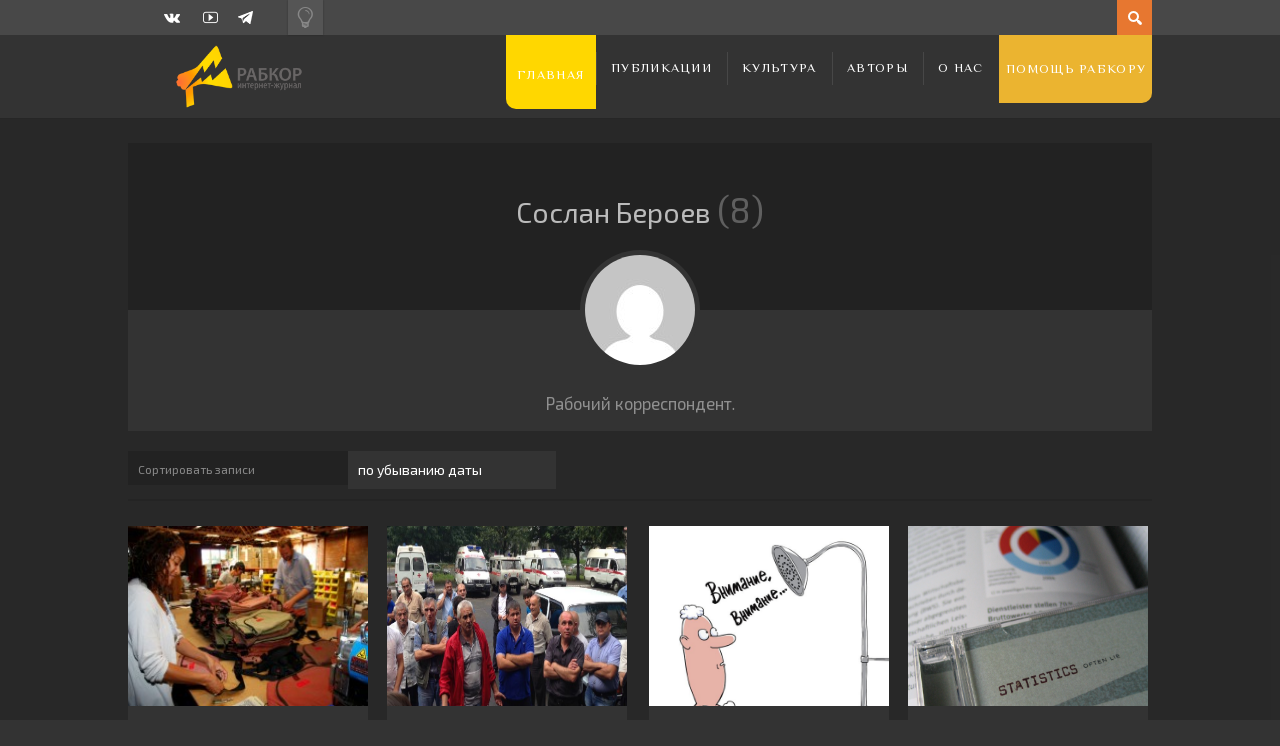

--- FILE ---
content_type: text/html; charset=UTF-8
request_url: https://rabkor.ru/author/soslan_beroev/
body_size: 13147
content:
<!DOCTYPE html>
<html dir="ltr" lang="ru-RU" prefix="og: https://ogp.me/ns#">
	<head><style>img.lazy{min-height:1px}</style><link href="https://rabkor.ru/wp-content/plugins/w3-total-cache/pub/js/lazyload.min.js" as="script">
		
		
		<!-- All in One SEO 4.7.2 - aioseo.com -->
		<title>| Рабкор.ру</title>
		<meta name="description" content="Рабочий корреспондент." />
		<meta name="robots" content="noindex, max-snippet:-1, max-image-preview:large, max-video-preview:-1" />
		<link rel="canonical" href="https://rabkor.ru/author/soslan_beroev/" />
		<meta name="generator" content="All in One SEO (AIOSEO) 4.7.2" />
		<script type="application/ld+json" class="aioseo-schema">
			{"@context":"https:\/\/schema.org","@graph":[{"@type":"BreadcrumbList","@id":"https:\/\/rabkor.ru\/author\/soslan_beroev\/#breadcrumblist","itemListElement":[{"@type":"ListItem","@id":"https:\/\/rabkor.ru\/#listItem","position":1,"name":"\u0413\u043b\u0430\u0432\u043d\u0430\u044f \u0441\u0442\u0440\u0430\u043d\u0438\u0446\u0430","item":"https:\/\/rabkor.ru\/","nextItem":"https:\/\/rabkor.ru\/author\/soslan_beroev\/#listItem"},{"@type":"ListItem","@id":"https:\/\/rabkor.ru\/author\/soslan_beroev\/#listItem","position":2,"name":"\u0421\u043e\u0441\u043b\u0430\u043d \u0411\u0435\u0440\u043e\u0435\u0432","previousItem":"https:\/\/rabkor.ru\/#listItem"}]},{"@type":"Organization","@id":"https:\/\/rabkor.ru\/#organization","name":"\u0420\u0430\u0431\u043a\u043e\u0440.\u0440\u0443","description":"\u0418\u043d\u0442\u0435\u0440\u043d\u0435\u0442-\u0436\u0443\u0440\u043d\u0430\u043b, \u043f\u043e\u0441\u0432\u044f\u0449\u0435\u043d\u043d\u044b\u0439 \u0432\u043e\u043f\u0440\u043e\u0441\u0430\u043c \u043f\u043e\u043b\u0438\u0442\u0438\u043a\u0438, \u044d\u043a\u043e\u043d\u043e\u043c\u0438\u043a\u0438, \u043e\u0431\u0449\u0435\u0441\u0442\u0432\u0430 \u0438 \u043a\u0443\u043b\u044c\u0442\u0443\u0440\u044b.","url":"https:\/\/rabkor.ru\/"},{"@type":"ProfilePage","@id":"https:\/\/rabkor.ru\/author\/soslan_beroev\/#profilepage","url":"https:\/\/rabkor.ru\/author\/soslan_beroev\/","name":"| \u0420\u0430\u0431\u043a\u043e\u0440.\u0440\u0443","description":"\u0420\u0430\u0431\u043e\u0447\u0438\u0439 \u043a\u043e\u0440\u0440\u0435\u0441\u043f\u043e\u043d\u0434\u0435\u043d\u0442.","inLanguage":"ru-RU","isPartOf":{"@id":"https:\/\/rabkor.ru\/#website"},"breadcrumb":{"@id":"https:\/\/rabkor.ru\/author\/soslan_beroev\/#breadcrumblist"},"mainEntity":{"@id":"https:\/\/rabkor.ru\/author\/soslan_beroev\/#author"}},{"@type":"WebSite","@id":"https:\/\/rabkor.ru\/#website","url":"https:\/\/rabkor.ru\/","name":"\u0420\u0430\u0431\u043a\u043e\u0440.\u0440\u0443","description":"\u0418\u043d\u0442\u0435\u0440\u043d\u0435\u0442-\u0436\u0443\u0440\u043d\u0430\u043b, \u043f\u043e\u0441\u0432\u044f\u0449\u0435\u043d\u043d\u044b\u0439 \u0432\u043e\u043f\u0440\u043e\u0441\u0430\u043c \u043f\u043e\u043b\u0438\u0442\u0438\u043a\u0438, \u044d\u043a\u043e\u043d\u043e\u043c\u0438\u043a\u0438, \u043e\u0431\u0449\u0435\u0441\u0442\u0432\u0430 \u0438 \u043a\u0443\u043b\u044c\u0442\u0443\u0440\u044b.","inLanguage":"ru-RU","publisher":{"@id":"https:\/\/rabkor.ru\/#organization"}}]}
		</script>
		<!-- All in One SEO -->

<meta charset='UTF-8' />
<meta name='viewport' content='width=device-width, initial-scale=1, maximum-scale=3' />
<meta name='dcterms.audience' content='Global' />
<link rel="alternate" type="application/rss+xml" title="Рабкор.ру &raquo; Лента" href="https://rabkor.ru/feed/" />
<link rel="alternate" type="application/rss+xml" title="Рабкор.ру &raquo; Лента комментариев" href="https://rabkor.ru/comments/feed/" />
<link rel="alternate" type="application/rss+xml" title="Рабкор.ру &raquo; Лента записей автора Сослан Бероев" href="https://rabkor.ru/author/soslan_beroev/feed/" />
<link rel='stylesheet' id='wp-block-library-css' href='https://rabkor.ru/wp-includes/css/dist/block-library/style.min.css?ver=08e9bb59e79a9c16f94c012912841e95' type='text/css' media='all' />
<style id='activitypub-followers-style-inline-css' type='text/css'>
.activitypub-follower-block.is-style-compact .activitypub-handle,.activitypub-follower-block.is-style-compact .sep{display:none}.activitypub-follower-block.is-style-with-lines ul li{border-bottom:.5px solid;margin-bottom:.5rem;padding-bottom:.5rem}.activitypub-follower-block.is-style-with-lines ul li:last-child{border-bottom:none}.activitypub-follower-block.is-style-with-lines .activitypub-handle,.activitypub-follower-block.is-style-with-lines .activitypub-name{text-decoration:none}.activitypub-follower-block.is-style-with-lines .activitypub-handle:hover,.activitypub-follower-block.is-style-with-lines .activitypub-name:hover{text-decoration:underline}.activitypub-follower-block ul{margin:0!important;padding:0!important}.activitypub-follower-block li{display:flex;margin-bottom:1rem}.activitypub-follower-block img{border-radius:50%;height:40px;margin-right:var(--wp--preset--spacing--20,.5rem);width:40px}.activitypub-follower-block .activitypub-link{align-items:center;color:inherit!important;display:flex;flex-flow:row nowrap;max-width:100%;text-decoration:none!important}.activitypub-follower-block .activitypub-handle,.activitypub-follower-block .activitypub-name{text-decoration:underline;text-decoration-thickness:.8px;text-underline-position:under}.activitypub-follower-block .activitypub-handle:hover,.activitypub-follower-block .activitypub-name:hover{text-decoration:none}.activitypub-follower-block .activitypub-name{font-size:var(--wp--preset--font-size--normal,16px)}.activitypub-follower-block .activitypub-actor{font-size:var(--wp--preset--font-size--small,13px);overflow:hidden;text-overflow:ellipsis;white-space:nowrap}.activitypub-follower-block .sep{padding:0 .2rem}.activitypub-follower-block .wp-block-query-pagination{margin-top:1.5rem}.activitypub-follower-block .activitypub-pager{cursor:default}.activitypub-follower-block .activitypub-pager.current{opacity:.33}.activitypub-follower-block .page-numbers{padding:0 .2rem}.activitypub-follower-block .page-numbers.current{font-weight:700;opacity:1}

</style>
<style id='activitypub-follow-me-style-inline-css' type='text/css'>
.activitypub__modal.components-modal__frame{background-color:#f7f7f7;color:#333}.activitypub__modal.components-modal__frame .components-modal__header-heading,.activitypub__modal.components-modal__frame h4{color:#333;letter-spacing:inherit;word-spacing:inherit}.activitypub__modal.components-modal__frame .components-modal__header .components-button:hover{color:var(--wp--preset--color--white)}.activitypub__dialog{max-width:40em}.activitypub__dialog h4{line-height:1;margin:0}.activitypub__dialog .activitypub-dialog__section{margin-bottom:2em}.activitypub__dialog .activitypub-dialog__remember{margin-top:1em}.activitypub__dialog .activitypub-dialog__description{font-size:var(--wp--preset--font-size--normal,.75rem);margin:.33em 0 1em}.activitypub__dialog .activitypub-dialog__button-group{align-items:flex-end;display:flex;justify-content:flex-end}.activitypub__dialog .activitypub-dialog__button-group svg{height:21px;margin-right:.5em;width:21px}.activitypub__dialog .activitypub-dialog__button-group input{background-color:var(--wp--preset--color--white);border-radius:50px 0 0 50px;border-width:1px;border:1px solid var(--wp--preset--color--black);color:var(--wp--preset--color--black);flex:1;font-size:16px;height:inherit;line-height:1;margin-right:0;padding:15px 23px}.activitypub__dialog .activitypub-dialog__button-group button{align-self:center;background-color:var(--wp--preset--color--black);border-radius:0 50px 50px 0;border-width:1px;color:var(--wp--preset--color--white);font-size:16px;height:inherit;line-height:1;margin-left:0;padding:15px 23px;text-decoration:none}.activitypub__dialog .activitypub-dialog__button-group button:hover{border:inherit}.activitypub-follow-me-block-wrapper{width:100%}.activitypub-follow-me-block-wrapper.has-background .activitypub-profile,.activitypub-follow-me-block-wrapper.has-border-color .activitypub-profile{padding-left:1rem;padding-right:1rem}.activitypub-follow-me-block-wrapper .activitypub-profile{align-items:center;display:flex;padding:1rem 0}.activitypub-follow-me-block-wrapper .activitypub-profile .activitypub-profile__avatar{border-radius:50%;height:75px;margin-right:1rem;width:75px}.activitypub-follow-me-block-wrapper .activitypub-profile .activitypub-profile__content{flex:1;min-width:0}.activitypub-follow-me-block-wrapper .activitypub-profile .activitypub-profile__handle,.activitypub-follow-me-block-wrapper .activitypub-profile .activitypub-profile__name{line-height:1.2;margin:0;overflow:hidden;text-overflow:ellipsis;white-space:nowrap}.activitypub-follow-me-block-wrapper .activitypub-profile .activitypub-profile__name{font-size:1.25em}.activitypub-follow-me-block-wrapper .activitypub-profile .activitypub-profile__follow{align-self:center;background-color:var(--wp--preset--color--black);color:var(--wp--preset--color--white);margin-left:1rem}

</style>
<link rel='stylesheet' id='wp-components-css' href='https://rabkor.ru/wp-includes/css/dist/components/style.min.css?ver=08e9bb59e79a9c16f94c012912841e95' type='text/css' media='all' />
<style id='classic-theme-styles-inline-css' type='text/css'>
/*! This file is auto-generated */
.wp-block-button__link{color:#fff;background-color:#32373c;border-radius:9999px;box-shadow:none;text-decoration:none;padding:calc(.667em + 2px) calc(1.333em + 2px);font-size:1.125em}.wp-block-file__button{background:#32373c;color:#fff;text-decoration:none}
</style>
<style id='global-styles-inline-css' type='text/css'>
:root{--wp--preset--aspect-ratio--square: 1;--wp--preset--aspect-ratio--4-3: 4/3;--wp--preset--aspect-ratio--3-4: 3/4;--wp--preset--aspect-ratio--3-2: 3/2;--wp--preset--aspect-ratio--2-3: 2/3;--wp--preset--aspect-ratio--16-9: 16/9;--wp--preset--aspect-ratio--9-16: 9/16;--wp--preset--color--black: #000000;--wp--preset--color--cyan-bluish-gray: #abb8c3;--wp--preset--color--white: #ffffff;--wp--preset--color--pale-pink: #f78da7;--wp--preset--color--vivid-red: #cf2e2e;--wp--preset--color--luminous-vivid-orange: #ff6900;--wp--preset--color--luminous-vivid-amber: #fcb900;--wp--preset--color--light-green-cyan: #7bdcb5;--wp--preset--color--vivid-green-cyan: #00d084;--wp--preset--color--pale-cyan-blue: #8ed1fc;--wp--preset--color--vivid-cyan-blue: #0693e3;--wp--preset--color--vivid-purple: #9b51e0;--wp--preset--gradient--vivid-cyan-blue-to-vivid-purple: linear-gradient(135deg,rgba(6,147,227,1) 0%,rgb(155,81,224) 100%);--wp--preset--gradient--light-green-cyan-to-vivid-green-cyan: linear-gradient(135deg,rgb(122,220,180) 0%,rgb(0,208,130) 100%);--wp--preset--gradient--luminous-vivid-amber-to-luminous-vivid-orange: linear-gradient(135deg,rgba(252,185,0,1) 0%,rgba(255,105,0,1) 100%);--wp--preset--gradient--luminous-vivid-orange-to-vivid-red: linear-gradient(135deg,rgba(255,105,0,1) 0%,rgb(207,46,46) 100%);--wp--preset--gradient--very-light-gray-to-cyan-bluish-gray: linear-gradient(135deg,rgb(238,238,238) 0%,rgb(169,184,195) 100%);--wp--preset--gradient--cool-to-warm-spectrum: linear-gradient(135deg,rgb(74,234,220) 0%,rgb(151,120,209) 20%,rgb(207,42,186) 40%,rgb(238,44,130) 60%,rgb(251,105,98) 80%,rgb(254,248,76) 100%);--wp--preset--gradient--blush-light-purple: linear-gradient(135deg,rgb(255,206,236) 0%,rgb(152,150,240) 100%);--wp--preset--gradient--blush-bordeaux: linear-gradient(135deg,rgb(254,205,165) 0%,rgb(254,45,45) 50%,rgb(107,0,62) 100%);--wp--preset--gradient--luminous-dusk: linear-gradient(135deg,rgb(255,203,112) 0%,rgb(199,81,192) 50%,rgb(65,88,208) 100%);--wp--preset--gradient--pale-ocean: linear-gradient(135deg,rgb(255,245,203) 0%,rgb(182,227,212) 50%,rgb(51,167,181) 100%);--wp--preset--gradient--electric-grass: linear-gradient(135deg,rgb(202,248,128) 0%,rgb(113,206,126) 100%);--wp--preset--gradient--midnight: linear-gradient(135deg,rgb(2,3,129) 0%,rgb(40,116,252) 100%);--wp--preset--font-size--small: 13px;--wp--preset--font-size--medium: 20px;--wp--preset--font-size--large: 36px;--wp--preset--font-size--x-large: 42px;--wp--preset--spacing--20: 0.44rem;--wp--preset--spacing--30: 0.67rem;--wp--preset--spacing--40: 1rem;--wp--preset--spacing--50: 1.5rem;--wp--preset--spacing--60: 2.25rem;--wp--preset--spacing--70: 3.38rem;--wp--preset--spacing--80: 5.06rem;--wp--preset--shadow--natural: 6px 6px 9px rgba(0, 0, 0, 0.2);--wp--preset--shadow--deep: 12px 12px 50px rgba(0, 0, 0, 0.4);--wp--preset--shadow--sharp: 6px 6px 0px rgba(0, 0, 0, 0.2);--wp--preset--shadow--outlined: 6px 6px 0px -3px rgba(255, 255, 255, 1), 6px 6px rgba(0, 0, 0, 1);--wp--preset--shadow--crisp: 6px 6px 0px rgba(0, 0, 0, 1);}:where(.is-layout-flex){gap: 0.5em;}:where(.is-layout-grid){gap: 0.5em;}body .is-layout-flex{display: flex;}.is-layout-flex{flex-wrap: wrap;align-items: center;}.is-layout-flex > :is(*, div){margin: 0;}body .is-layout-grid{display: grid;}.is-layout-grid > :is(*, div){margin: 0;}:where(.wp-block-columns.is-layout-flex){gap: 2em;}:where(.wp-block-columns.is-layout-grid){gap: 2em;}:where(.wp-block-post-template.is-layout-flex){gap: 1.25em;}:where(.wp-block-post-template.is-layout-grid){gap: 1.25em;}.has-black-color{color: var(--wp--preset--color--black) !important;}.has-cyan-bluish-gray-color{color: var(--wp--preset--color--cyan-bluish-gray) !important;}.has-white-color{color: var(--wp--preset--color--white) !important;}.has-pale-pink-color{color: var(--wp--preset--color--pale-pink) !important;}.has-vivid-red-color{color: var(--wp--preset--color--vivid-red) !important;}.has-luminous-vivid-orange-color{color: var(--wp--preset--color--luminous-vivid-orange) !important;}.has-luminous-vivid-amber-color{color: var(--wp--preset--color--luminous-vivid-amber) !important;}.has-light-green-cyan-color{color: var(--wp--preset--color--light-green-cyan) !important;}.has-vivid-green-cyan-color{color: var(--wp--preset--color--vivid-green-cyan) !important;}.has-pale-cyan-blue-color{color: var(--wp--preset--color--pale-cyan-blue) !important;}.has-vivid-cyan-blue-color{color: var(--wp--preset--color--vivid-cyan-blue) !important;}.has-vivid-purple-color{color: var(--wp--preset--color--vivid-purple) !important;}.has-black-background-color{background-color: var(--wp--preset--color--black) !important;}.has-cyan-bluish-gray-background-color{background-color: var(--wp--preset--color--cyan-bluish-gray) !important;}.has-white-background-color{background-color: var(--wp--preset--color--white) !important;}.has-pale-pink-background-color{background-color: var(--wp--preset--color--pale-pink) !important;}.has-vivid-red-background-color{background-color: var(--wp--preset--color--vivid-red) !important;}.has-luminous-vivid-orange-background-color{background-color: var(--wp--preset--color--luminous-vivid-orange) !important;}.has-luminous-vivid-amber-background-color{background-color: var(--wp--preset--color--luminous-vivid-amber) !important;}.has-light-green-cyan-background-color{background-color: var(--wp--preset--color--light-green-cyan) !important;}.has-vivid-green-cyan-background-color{background-color: var(--wp--preset--color--vivid-green-cyan) !important;}.has-pale-cyan-blue-background-color{background-color: var(--wp--preset--color--pale-cyan-blue) !important;}.has-vivid-cyan-blue-background-color{background-color: var(--wp--preset--color--vivid-cyan-blue) !important;}.has-vivid-purple-background-color{background-color: var(--wp--preset--color--vivid-purple) !important;}.has-black-border-color{border-color: var(--wp--preset--color--black) !important;}.has-cyan-bluish-gray-border-color{border-color: var(--wp--preset--color--cyan-bluish-gray) !important;}.has-white-border-color{border-color: var(--wp--preset--color--white) !important;}.has-pale-pink-border-color{border-color: var(--wp--preset--color--pale-pink) !important;}.has-vivid-red-border-color{border-color: var(--wp--preset--color--vivid-red) !important;}.has-luminous-vivid-orange-border-color{border-color: var(--wp--preset--color--luminous-vivid-orange) !important;}.has-luminous-vivid-amber-border-color{border-color: var(--wp--preset--color--luminous-vivid-amber) !important;}.has-light-green-cyan-border-color{border-color: var(--wp--preset--color--light-green-cyan) !important;}.has-vivid-green-cyan-border-color{border-color: var(--wp--preset--color--vivid-green-cyan) !important;}.has-pale-cyan-blue-border-color{border-color: var(--wp--preset--color--pale-cyan-blue) !important;}.has-vivid-cyan-blue-border-color{border-color: var(--wp--preset--color--vivid-cyan-blue) !important;}.has-vivid-purple-border-color{border-color: var(--wp--preset--color--vivid-purple) !important;}.has-vivid-cyan-blue-to-vivid-purple-gradient-background{background: var(--wp--preset--gradient--vivid-cyan-blue-to-vivid-purple) !important;}.has-light-green-cyan-to-vivid-green-cyan-gradient-background{background: var(--wp--preset--gradient--light-green-cyan-to-vivid-green-cyan) !important;}.has-luminous-vivid-amber-to-luminous-vivid-orange-gradient-background{background: var(--wp--preset--gradient--luminous-vivid-amber-to-luminous-vivid-orange) !important;}.has-luminous-vivid-orange-to-vivid-red-gradient-background{background: var(--wp--preset--gradient--luminous-vivid-orange-to-vivid-red) !important;}.has-very-light-gray-to-cyan-bluish-gray-gradient-background{background: var(--wp--preset--gradient--very-light-gray-to-cyan-bluish-gray) !important;}.has-cool-to-warm-spectrum-gradient-background{background: var(--wp--preset--gradient--cool-to-warm-spectrum) !important;}.has-blush-light-purple-gradient-background{background: var(--wp--preset--gradient--blush-light-purple) !important;}.has-blush-bordeaux-gradient-background{background: var(--wp--preset--gradient--blush-bordeaux) !important;}.has-luminous-dusk-gradient-background{background: var(--wp--preset--gradient--luminous-dusk) !important;}.has-pale-ocean-gradient-background{background: var(--wp--preset--gradient--pale-ocean) !important;}.has-electric-grass-gradient-background{background: var(--wp--preset--gradient--electric-grass) !important;}.has-midnight-gradient-background{background: var(--wp--preset--gradient--midnight) !important;}.has-small-font-size{font-size: var(--wp--preset--font-size--small) !important;}.has-medium-font-size{font-size: var(--wp--preset--font-size--medium) !important;}.has-large-font-size{font-size: var(--wp--preset--font-size--large) !important;}.has-x-large-font-size{font-size: var(--wp--preset--font-size--x-large) !important;}
:where(.wp-block-post-template.is-layout-flex){gap: 1.25em;}:where(.wp-block-post-template.is-layout-grid){gap: 1.25em;}
:where(.wp-block-columns.is-layout-flex){gap: 2em;}:where(.wp-block-columns.is-layout-grid){gap: 2em;}
:root :where(.wp-block-pullquote){font-size: 1.5em;line-height: 1.6;}
</style>
<link rel='stylesheet' id='agp-core-repeater-css-css' href='https://rabkor.ru/wp-content/plugins/agp-font-awesome-collection/assets/repeater/css/style.css?ver=08e9bb59e79a9c16f94c012912841e95' type='text/css' media='all' />
<link rel='stylesheet' id='fac-css-css' href='https://rabkor.ru/wp-content/plugins/agp-font-awesome-collection/assets/css/style.min.css?ver=08e9bb59e79a9c16f94c012912841e95' type='text/css' media='all' />
<link rel='stylesheet' id='responsive-lightbox-nivo_lightbox-css-css' href='https://rabkor.ru/wp-content/plugins/responsive-lightbox-lite/assets/nivo-lightbox/nivo-lightbox.css?ver=08e9bb59e79a9c16f94c012912841e95' type='text/css' media='all' />
<link rel='stylesheet' id='responsive-lightbox-nivo_lightbox-css-d-css' href='https://rabkor.ru/wp-content/plugins/responsive-lightbox-lite/assets/nivo-lightbox/themes/default/default.css?ver=08e9bb59e79a9c16f94c012912841e95' type='text/css' media='all' />
<link rel='stylesheet' id='st-shortcodes-css-css' href='https://rabkor.ru/wp-content/themes/Dizzy/assets/css/shortcodes.css' type='text/css' media='all' />
<link rel='stylesheet' id='st-prettyPhoto-css' href='https://rabkor.ru/wp-content/plugins/stkit/components/lightbox/assets/css/prettyPhoto.css' type='text/css' media='screen' />
<link rel='stylesheet' id='rabkor-switch-css' href='https://rabkor.ru/wp-content/themes/Dizzy/switch.css?ver=08e9bb59e79a9c16f94c012912841e95' type='text/css' media='all' />
<link rel='stylesheet' id='st-style-css' href='https://rabkor.ru/wp-content/themes/Dizzy/style.css' type='text/css' media='all' />
<link rel='stylesheet' id='mediaelement-css' href='https://rabkor.ru/wp-content/plugins/stkit/assets/plugins/mediaelement/mediaelementplayer.min.css' type='text/css' media='all' />
<link rel='stylesheet' id='st-responsive-css' href='https://rabkor.ru/wp-content/themes/Dizzy/assets/css/responsive.css' type='text/css' media='all' />
<link rel='stylesheet' id='st-dark-css' href='https://rabkor.ru/wp-content/themes/Dizzy/assets/css/alt/dark.css' type='text/css' media='screen' />
<link rel='stylesheet' id='st-custom-css' href='https://rabkor.ru/wp-content/uploads/dizzy_custom.css' type='text/css' media='screen' />
<script type='text/javascript' src='https://rabkor.ru/wp-admin/load-scripts.php?c=gzip&amp;load%5Bchunk_0%5D=jquery-core,jquery-migrate&amp;ver=6.6.4'></script>
<script type="text/javascript" src="https://rabkor.ru/wp-content/plugins/wp-yandex-metrika/assets/YmEc.min.js?ver=1.2.1" id="wp-yandex-metrika_YmEc-js"></script>
<script type="text/javascript" id="wp-yandex-metrika_YmEc-js-after">
/* <![CDATA[ */
window.tmpwpym={datalayername:'dataLayer',counters:JSON.parse('[{"number":"100179845","webvisor":"1"}]'),targets:JSON.parse('[]')};
/* ]]> */
</script>
<script type="text/javascript" src="https://rabkor.ru/wp-content/plugins/wp-yandex-metrika/assets/frontend.min.js?ver=1.2.1" id="wp-yandex-metrika_frontend-js"></script>
<script type="text/javascript" src="https://rabkor.ru/wp-content/plugins/agp-font-awesome-collection/assets/repeater/js/main.js?ver=08e9bb59e79a9c16f94c012912841e95" id="agp-core-repeater-js"></script>
<script type="text/javascript" src="https://rabkor.ru/wp-content/plugins/agp-font-awesome-collection/assets/libs/jquery.mobile.min.js?ver=08e9bb59e79a9c16f94c012912841e95" id="fac-mobile-js"></script>
<script type="text/javascript" src="https://rabkor.ru/wp-content/plugins/agp-font-awesome-collection/assets/libs/responsiveslides.min.js?ver=08e9bb59e79a9c16f94c012912841e95" id="fac-slider-js"></script>
<script type="text/javascript" src="https://rabkor.ru/wp-content/plugins/agp-font-awesome-collection/assets/js/main.min.js?ver=08e9bb59e79a9c16f94c012912841e95" id="fac-js"></script>
<script type="text/javascript" src="https://rabkor.ru/wp-content/plugins/fd-footnotes/fdfootnotes.js?ver=1.34" id="fdfootnote_script-js"></script>
<link rel="https://api.w.org/" href="https://rabkor.ru/wp-json/" /><link rel="alternate" title="JSON" type="application/json" href="https://rabkor.ru/wp-json/wp/v2/users/101" /><link rel="EditURI" type="application/rsd+xml" title="RSD" href="https://rabkor.ru/xmlrpc.php?rsd" />
<meta name="verification" content="f612c7d25f5690ad41496fcfdbf8d1" /><meta property="fediverse:creator" name="fediverse:creator" content="soslan_beroev@rabkor.ru" />
		<script>
			document.documentElement.className = document.documentElement.className.replace('no-js', 'js');
		</script>
				<style>
			.no-js img.lazyload {
				display: none;
			}

			figure.wp-block-image img.lazyloading {
				min-width: 150px;
			}

						.lazyload, .lazyloading {
				opacity: 0;
			}

			.lazyloaded {
				opacity: 1;
				transition: opacity 400ms;
				transition-delay: 0ms;
			}

					</style>
		<link rel='Shortcut Icon' href='/wp-content/themes/Dizzy/rabkor.ico' type='image/x-icon' />

<link rel="alternate" type="application/activity+json" href="https://rabkor.ru/author/soslan_beroev/" />
        <!-- Yandex.Metrica counter -->
        <script type="text/javascript">
            (function (m, e, t, r, i, k, a) {
                m[i] = m[i] || function () {
                    (m[i].a = m[i].a || []).push(arguments)
                };
                m[i].l = 1 * new Date();
                k = e.createElement(t), a = e.getElementsByTagName(t)[0], k.async = 1, k.src = r, a.parentNode.insertBefore(k, a)
            })

            (window, document, "script", "https://mc.yandex.ru/metrika/tag.js", "ym");

            ym("100179845", "init", {
                clickmap: true,
                trackLinks: true,
                accurateTrackBounce: true,
                webvisor: true,
                ecommerce: "dataLayer",
                params: {
                    __ym: {
                        "ymCmsPlugin": {
                            "cms": "wordpress",
                            "cmsVersion":"6.6",
                            "pluginVersion": "1.2.1",
                            "ymCmsRip": "1307185562"
                        }
                    }
                }
            });
        </script>
        <!-- /Yandex.Metrica counter -->
        <script>
  (function(i,s,o,g,r,a,m){i['GoogleAnalyticsObject']=r;i[r]=i[r]||function(){
  (i[r].q=i[r].q||[]).push(arguments)},i[r].l=1*new Date();a=s.createElement(o),
  m=s.getElementsByTagName(o)[0];a.async=1;a.src=g;m.parentNode.insertBefore(a,m)
  })(window,document,'script','//www.google-analytics.com/analytics.js','ga');

  ga('create', 'UA-37980076-1', 'auto');
  ga('send', 'pageview');

</script><link href='https://fonts.googleapis.com/css?family=Philosopher&amp;subset=latin,cyrillic' rel='stylesheet' type='text/css'><link href='https://fonts.googleapis.com/css?family=Exo+2:400,700&amp;subset=latin,cyrillic' rel='stylesheet' type='text/css'><link href='https://fonts.googleapis.com/css?family=Noto+Sans:400,700&amp;subset=latin,cyrillic' rel='stylesheet' type='text/css'>
		<style type="text/css" id="wp-custom-css">
			.donate1{margin:11%;font-size:20px;}
.donate2{font-size:18px;}
.donate{margin:auto;display:block;width:254px;height:46px;background-image:url(/wp-content/themes/Dizzy/svg/donate.svg)}
.donate:hover{background-image:url(/wp-content/themes/Dizzy/svg/donate2.svg)}

/* Small Devices, Tablets */
@media only screen and (max-width : 768px) {
.donate1{margin:10%;font-size:16px}
.donate2{font-size:18px;margin:-10%;}
}

.post-t6 {height:650px !important;}
.more1 {background:white;width:100%;text-align:center;position:absolute;bottom:0;height:10%;}
.dark .more1 {background:rgb(51, 51, 51)}
.more2, .more2:hover {color:white;background:#ebb430;padding:10px;margin:1% 7%;display:block;}
.post-t6 h2{font-size:18px;}
.a-naming .a-heading .a-link{font-size:18px;}

.fm {
border-radius: 30px;
height:375px;
max-height:241px;
}

h3 {font-size: 1.4em;}
p {margin: 1em 0 1em 0;}

li {color:#56646F;}

.post-thumb img {
min-height: 100%;
min-width: 100%;
margin: 0;
	
}

.widget1 {
  color: black;
  font-weight: bold;
  font-size: 1.1rem;
  padding: 15px;
  position: relative;
}

.widget1::before,
.widget1::after {
  content: "";
  display: block;
  height: 4px;
  background-color: black;
  border: none;
  margin: 10px -10px;
  width: calc(100% + 30px);
  position: relative;
  left: -10px;
}		</style>
		<!--[if IE 8 ]><div id="ie8-detect"></div><![endif]-->
<!--[if IE 9 ]><div id="ie9-detect"></div><![endif]-->

<!-- <script type="text/javascript" src="//vk.com/js/api/openapi.js?116"></script>
<script type="text/javascript">
  VK.init({apiId: 4671454, onlyWidgets: true});
</script> -->


</head><body data-rsssl=1 class="archive author author-soslan_beroev author-101 wp-custom-logo dark font-st chrome not-guest-author">
    <div id="layout">
			<div id="header">
				<div id="header-layout-2">
					<div id="header-holder-2">
					
						<div class="icons-social">
<a id="icon-VK" class="tooltip" title="VK" href="https://rabkor.ru/wp-content/themes/Dizzy/go.php?https://vk.com/rabkor_ru" target="_blank"><!-- --></a>
<a id="icon-Youtube" class="tooltip" title="Youtube" href="https://rabkor.ru/wp-content/themes/Dizzy/go.php?https://www.youtube.com/user/RabkorTV" target="_blank"><!-- --></a><a class="icon-custom" href="https://t.me/rabkor"><img data-src="/wp-content/themes/Dizzy/tg-icon.png" title="Telegram" class="tooltip lazyload" alt="rabkor telegram" src="[data-uri]" /><noscript><img src="data:image/svg+xml,%3Csvg%20xmlns='http://www.w3.org/2000/svg'%20viewBox='0%200%201%201'%3E%3C/svg%3E" data-src="/wp-content/themes/Dizzy/tg-icon.png" title="Telegram" class="tooltip lazy" alt="rabkor telegram" /></noscript></a></div>
<div id="stDemo" class="">
	<div id="stLightDark" class="tooltip darkOn" title="Светлый / темный дизайн"><!-- --></div>
</div>

<form action="https://rabkor.ru/" method="get" role="search" id="search-form-header">
	<span></span>
	<input
		type="text"
		name="s"
		value=""
		placeholder="Поиск..."
	/>
</form>

						<div class="clear"><!-- --></div>

					</div><!-- #header-holder-2 -->

				</div><!-- #header-layout-2 -->

				<div id="header-layout">

					
					<div id="header-holder">

						<div id="menu" class="div-as-table no-sticky-menu">
							<div>
								<div>

									<div id="logo" class="div-as-table">
										<div>
											<div class="mainlogo">
												<h2><a href="https://rabkor.ru"><img data-src="https://rabkor.ru/wp-content/uploads/2015/01/rabkor-dark-logo.png" data-hidpi="https://rabkor.ru/wp-content/uploads/2015/01/rabkor-dark-logo.png" alt="Dizzy" src="[data-uri]" class="lazyload" style="--smush-placeholder-width: 210px; --smush-placeholder-aspect-ratio: 210/102;" /><noscript><img class="lazy" src="data:image/svg+xml,%3Csvg%20xmlns='http://www.w3.org/2000/svg'%20viewBox='0%200%201%201'%3E%3C/svg%3E" data-src="https://rabkor.ru/wp-content/uploads/2015/01/rabkor-dark-logo.png" data-hidpi="https://rabkor.ru/wp-content/uploads/2015/01/rabkor-dark-logo.png" alt="Dizzy"/></noscript></a></h2>											</div>
										</div>
									</div><!-- #logo -->

									<span id="menu-select"></span>
									<div id="menu-box" class="div-as-table"><div><div><nav><ul class="menu"><li class="menu-item menu-item-type-post_type menu-item-object-page menu-item-home"><a  href="https://rabkor.ru/">Главная</a></li>
<li class="menu-item menu-item-type-custom menu-item-object-custom menu-item-has-children"><a  href="#">Публикации</a>
<ul class="sub-menu">
	<li class="menu-item menu-item-type-taxonomy menu-item-object-category"><a  href="https://rabkor.ru/columns/editorial-columns/">Авторские колонки</a></li>
	<li class="menu-item menu-item-type-taxonomy menu-item-object-category"><a  href="https://rabkor.ru/columns/events/">События</a></li>
	<li class="menu-item menu-item-type-taxonomy menu-item-object-category"><a  href="https://rabkor.ru/columns/analysis/">Анализ</a></li>
	<li class="menu-item menu-item-type-taxonomy menu-item-object-category"><a  href="https://rabkor.ru/columns/debates/">Дебаты</a></li>
	<li class="menu-item menu-item-type-taxonomy menu-item-object-category"><a  href="https://rabkor.ru/columns/interview/">Интервью</a></li>
	<li class="menu-item menu-item-type-taxonomy menu-item-object-category"><a  href="https://rabkor.ru/columns/report/">Репортаж</a></li>
	<li class="menu-item menu-item-type-taxonomy menu-item-object-category"><a  href="https://rabkor.ru/columns/left/">Левые</a></li>
	<li class="menu-item menu-item-type-taxonomy menu-item-object-category"><a  href="https://rabkor.ru/columns/edu/">Ликбез</a></li>
	<li class="menu-item menu-item-type-taxonomy menu-item-object-category"><a  href="https://rabkor.ru/columns/day-in-history/">День в истории</a></li>
	<li class="menu-item menu-item-type-custom menu-item-object-custom"><a  href="/editorials/">Передовицы</a></li>
</ul>
</li>
<li class="menu-item menu-item-type-custom menu-item-object-custom menu-item-has-children"><a  href="/culture/">Культура</a>
<ul class="sub-menu">
	<li class="menu-item menu-item-type-custom menu-item-object-custom"><a  href="/culture/movies/">Кино</a></li>
	<li class="menu-item menu-item-type-custom menu-item-object-custom"><a  href="/culture/books/">Книги</a></li>
	<li class="menu-item menu-item-type-custom menu-item-object-custom"><a  href="/culture/theatre/">Театр</a></li>
	<li class="menu-item menu-item-type-custom menu-item-object-custom"><a  href="/culture/music/">Музыка</a></li>
	<li class="menu-item menu-item-type-custom menu-item-object-custom"><a  href="/culture/art/">Арт</a></li>
	<li class="menu-item menu-item-type-custom menu-item-object-custom"><a  href="/culture/tv/">ТВ</a></li>
	<li class="menu-item menu-item-type-custom menu-item-object-custom"><a  href="/culture/press/">Пресса</a></li>
	<li class="menu-item menu-item-type-custom menu-item-object-custom"><a  href="/culture/web/">Сеть</a></li>
	<li class="menu-item menu-item-type-custom menu-item-object-custom"><a  href="/culture/science/">Наука</a></li>
</ul>
</li>
<li class="menu-item menu-item-type-custom menu-item-object-custom"><a  href="/authors/">Авторы</a></li>
<li class="menu-item menu-item-type-custom menu-item-object-custom"><a  href="/about-us/">О нас</a></li>
<li class="menu-item menu-item-type-post_type menu-item-object-page"><a  href="https://rabkor.ru/donate/">Помощь Рабкору</a></li>
</ul></nav></div></div></div>
									<div class="clear"><!-- --></div><!-- #menu13 -->
								</div>
							</div>
						</div><!-- #menu -->

						<div class="clear"><!-- --></div>

					</div><!-- #header-holder -->

				</div><!-- #header-layout -->

			</div><!-- #header -->

			<div id="content-parent">

				
				<div id="content-layout">

									<div id="content-holder" class="sidebar-secondary-inactive sidebar-position-right">
					<div id="content-box">
						<div>
							<div>
								
	<div class="st-format-status-holder  odd">

					<div class="status-header">

						<a href="https://rabkor.ru/author/soslan_beroev/">
							Сослан Бероев <span>8</span>						</a>

							
						<div class="status-header-upic">
							<a href="https://rabkor.ru/author/soslan_beroev/"><img alt='' data-src='https://secure.gravatar.com/avatar/3f2910a90774e9ee16d5f3aed179f4cf?s=110&#038;d=mm&#038;r=g' data-srcset='https://secure.gravatar.com/avatar/3f2910a90774e9ee16d5f3aed179f4cf?s=220&#038;d=mm&#038;r=g 2x' class='avatar avatar-110 photo lazyload' height='110' width='110' loading='lazy' decoding='async' src='[data-uri]' style='--smush-placeholder-width: 110px; --smush-placeholder-aspect-ratio: 110/110;' /><noscript><img alt='' src="data:image/svg+xml,%3Csvg%20xmlns='http://www.w3.org/2000/svg'%20viewBox='0%200%20110%20110'%3E%3C/svg%3E" data-src='https://secure.gravatar.com/avatar/3f2910a90774e9ee16d5f3aed179f4cf?s=110&#038;d=mm&#038;r=g' data-srcset='https://secure.gravatar.com/avatar/3f2910a90774e9ee16d5f3aed179f4cf?s=220&#038;d=mm&#038;r=g 2x' class='avatar avatar-110 photo lazy' height='110' width='110' decoding='async'/></noscript></a>
						</div>

					</div>

					<div class="status-content"> <!-- .cutted /-->
						<div>
							<p>Рабочий корреспондент.</p>
							<div class="clear"><!-- --></div>
						</div>
					</div>

  <form method="get" id="order"><span>Сортировать записи</span>
    <select name="wpsp_orderby_posts" onchange="this.form.submit()">
      <option value="1" selected="selected">по убыванию даты</option>
      <option value="2">по возрастанию даты</option>

      <option value="4">по уменьшению просмотров</option>
      <option value="5">по  увеличению просмотров</option>

    </select>
  </form>
					
	</div><div class="post-template post-t6 post-t6-yes-thumb odd">

	<div class="thumb-wrapper"><a href="https://rabkor.ru/columns/analysis/2013/10/10/back-to-the-future/" class="post-thumb post-thumb-standard"> <img class="rb-preview lazyload" data-hidpi="https://rabkor.ru/wp-content/uploads/2022/08/2ba3f56a46a329ff224c520b2156e5ab.jpg" data-src="https://rabkor.ru/wp-content/uploads/2022/08/2ba3f56a46a329ff224c520b2156e5ab.jpg" alt="Крупные американские высокотехнологические компании возвращают в США производственные мощности. К новой «моде» уже приобщились Apple, Google, Motorola, разместившие предприятия по производству своих товаров на родине. Эти события не остались без внимания аналитиков. Они объясняют происходящее либо грамотной политикой Обамы, либо патриотизмом американских капиталистов, озабоченных состоянием родной экономики, либо тем, что американцы просто не хотят дальнейшего [&hellip;]" data-format="standard" src="[data-uri]" style="--smush-placeholder-width: 238px; --smush-placeholder-aspect-ratio: 238/169;" /><noscript><img class="rb-preview lazy" data-hidpi="https://rabkor.ru/wp-content/uploads/2022/08/2ba3f56a46a329ff224c520b2156e5ab.jpg" src="data:image/svg+xml,%3Csvg%20xmlns='http://www.w3.org/2000/svg'%20viewBox='0%200%20238%20169'%3E%3C/svg%3E" data-src="https://rabkor.ru/wp-content/uploads/2022/08/2ba3f56a46a329ff224c520b2156e5ab.jpg" alt="Крупные американские высокотехнологические компании возвращают в США производственные мощности. К новой «моде» уже приобщились Apple, Google, Motorola, разместившие предприятия по производству своих товаров на родине. Эти события не остались без внимания аналитиков. Они объясняют происходящее либо грамотной политикой Обамы, либо патриотизмом американских капиталистов, озабоченных состоянием родной экономики, либо тем, что американцы просто не хотят дальнейшего [&hellip;]" data-format="standard" /></noscript></a></div>
<div class="post-t6-details"><h2 class="rb-format format-after format-standard-after"><a href="https://rabkor.ru/columns/analysis/2013/10/10/back-to-the-future/">Назад в будущее</a></h2><span class="ico16 ico16-calendar">10 октября 2013</span><span class="ico16 ico16-views">7 </span> <div class="rb-cat"> <a href="https://rabkor.ru/columns/analysis/">Анализ</a>  </div> </div><div class="more1"><a href="https://rabkor.ru/columns/analysis/2013/10/10/back-to-the-future/" class="more2">Читать полностью</a></div>    <div class="clear"><!-- --></div>

</div><!-- .post-template -->
<div class="post-template post-t6 post-t6-yes-thumb even">

	<div class="thumb-wrapper"><a href="https://rabkor.ru/columns/analysis/2013/10/10/first-steps/" class="post-thumb post-thumb-standard"> <img class="rb-preview lazyload" data-hidpi="https://rabkor.ru/wp-content/uploads/2022/08/8b26437dbc3096cde769f6c980bf61a5.jpg" data-src="https://rabkor.ru/wp-content/uploads/2022/08/8b26437dbc3096cde769f6c980bf61a5.jpg" alt="В 2013 году Северная Осетия несколько раз становилась источником информационных сообщений о забастовках. Надо сказать, что это была самая активная волна борьбы трудящихся республики за последние несколько лет. Последнее перед этим массовое выступление трудящихся — митинг протеста более 500 работников предприятий алкогольной промышлености г. Беслана, оставшихся без работы — произошло в декабре 2010 года. Итак, [&hellip;]" data-format="standard" src="[data-uri]" style="--smush-placeholder-width: 735px; --smush-placeholder-aspect-ratio: 735/389;" /><noscript><img class="rb-preview lazy" data-hidpi="https://rabkor.ru/wp-content/uploads/2022/08/8b26437dbc3096cde769f6c980bf61a5.jpg" src="data:image/svg+xml,%3Csvg%20xmlns='http://www.w3.org/2000/svg'%20viewBox='0%200%20735%20389'%3E%3C/svg%3E" data-src="https://rabkor.ru/wp-content/uploads/2022/08/8b26437dbc3096cde769f6c980bf61a5.jpg" alt="В 2013 году Северная Осетия несколько раз становилась источником информационных сообщений о забастовках. Надо сказать, что это была самая активная волна борьбы трудящихся республики за последние несколько лет. Последнее перед этим массовое выступление трудящихся — митинг протеста более 500 работников предприятий алкогольной промышлености г. Беслана, оставшихся без работы — произошло в декабре 2010 года. Итак, [&hellip;]" data-format="standard" /></noscript></a></div>
<div class="post-t6-details"><h2 class="rb-format format-after format-standard-after"><a href="https://rabkor.ru/columns/analysis/2013/10/10/first-steps/">Первые шаги</a></h2><span class="ico16 ico16-calendar">10 октября 2013</span><span class="ico16 ico16-views">8 </span> <div class="rb-cat"> <a href="https://rabkor.ru/columns/analysis/">Анализ</a>  </div> </div><div class="more1"><a href="https://rabkor.ru/columns/analysis/2013/10/10/first-steps/" class="more2">Читать полностью</a></div>    <div class="clear"><!-- --></div>

</div><!-- .post-template -->
<div class="post-template post-t6 post-t6-yes-thumb odd third">

	<div class="thumb-wrapper"><a href="https://rabkor.ru/columns/analysis/2013/07/07/blame/" class="post-thumb post-thumb-standard"> <img class="rb-preview lazyload" data-hidpi="https://rabkor.ru/wp-content/uploads/2022/08/31c084f5bf53d61feec4cae16dc2bd17.png" data-src="https://rabkor.ru/wp-content/uploads/2022/08/31c084f5bf53d61feec4cae16dc2bd17.png" alt="Владикавказ оставляют без теплой воды. «Более пяти тысяч квартир Владикавказа остались без горячей воды. Причем отключение услуг водоснабжения в домах республики еще не окончено. Подобное лишение жителей Северной Осетии горячего водоснабжения связано с накопившимся долгом предприятия «Владикавказские тепловые сети» перед «Газпром межрегионгаз Пятигорск». Основная причина — долги местных подрядчиков перед межрегиональными посредниками. Ибо в Пятигорске [&hellip;]" data-format="standard" src="[data-uri]" style="--smush-placeholder-width: 560px; --smush-placeholder-aspect-ratio: 560/500;" /><noscript><img class="rb-preview lazy" data-hidpi="https://rabkor.ru/wp-content/uploads/2022/08/31c084f5bf53d61feec4cae16dc2bd17.png" src="data:image/svg+xml,%3Csvg%20xmlns='http://www.w3.org/2000/svg'%20viewBox='0%200%20560%20500'%3E%3C/svg%3E" data-src="https://rabkor.ru/wp-content/uploads/2022/08/31c084f5bf53d61feec4cae16dc2bd17.png" alt="Владикавказ оставляют без теплой воды. «Более пяти тысяч квартир Владикавказа остались без горячей воды. Причем отключение услуг водоснабжения в домах республики еще не окончено. Подобное лишение жителей Северной Осетии горячего водоснабжения связано с накопившимся долгом предприятия «Владикавказские тепловые сети» перед «Газпром межрегионгаз Пятигорск». Основная причина — долги местных подрядчиков перед межрегиональными посредниками. Ибо в Пятигорске [&hellip;]" data-format="standard" /></noscript></a></div>
<div class="post-t6-details"><h2 class="rb-format format-after format-standard-after"><a href="https://rabkor.ru/columns/analysis/2013/07/07/blame/">Без вины виноватые</a></h2><span class="ico16 ico16-calendar">07 июля 2013</span><span class="ico16 ico16-views">3 </span> <div class="rb-cat"> <a href="https://rabkor.ru/columns/analysis/">Анализ</a>  </div> </div><div class="more1"><a href="https://rabkor.ru/columns/analysis/2013/07/07/blame/" class="more2">Читать полностью</a></div>    <div class="clear"><!-- --></div>

</div><!-- .post-template -->
<div class="post-template post-t6 post-t6-yes-thumb even forth">

	<div class="thumb-wrapper"><a href="https://rabkor.ru/columns/analysis/2013/06/06/stats/" class="post-thumb post-thumb-standard"> <img class="rb-preview lazyload" data-hidpi="https://rabkor.ru/wp-content/uploads/2022/08/1fcbb05d534769d43519250c7e87088f.png" data-src="https://rabkor.ru/wp-content/uploads/2022/08/1fcbb05d534769d43519250c7e87088f.png" alt="В идеологических баталиях нынешней российской правящей группы и оппозиции (причем как либеральной, так и значительной части левых) главное значение уделяется разным показателям. Власть, опираясь на одни статистические данные, рапортует об успехах, оппозиция, опираясь на другие, сравнивает Россию со странами Африки. Здесь имеется один существенный момент: обе стороны делают упор именно на цифровые показатели. Ведь стремление [&hellip;]" data-format="standard" src="[data-uri]" style="--smush-placeholder-width: 735px; --smush-placeholder-aspect-ratio: 735/482;" /><noscript><img class="rb-preview lazy" data-hidpi="https://rabkor.ru/wp-content/uploads/2022/08/1fcbb05d534769d43519250c7e87088f.png" src="data:image/svg+xml,%3Csvg%20xmlns='http://www.w3.org/2000/svg'%20viewBox='0%200%20735%20482'%3E%3C/svg%3E" data-src="https://rabkor.ru/wp-content/uploads/2022/08/1fcbb05d534769d43519250c7e87088f.png" alt="В идеологических баталиях нынешней российской правящей группы и оппозиции (причем как либеральной, так и значительной части левых) главное значение уделяется разным показателям. Власть, опираясь на одни статистические данные, рапортует об успехах, оппозиция, опираясь на другие, сравнивает Россию со странами Африки. Здесь имеется один существенный момент: обе стороны делают упор именно на цифровые показатели. Ведь стремление [&hellip;]" data-format="standard" /></noscript></a></div>
<div class="post-t6-details"><h2 class="rb-format format-after format-standard-after"><a href="https://rabkor.ru/columns/analysis/2013/06/06/stats/">Политическая акселерация – рост без развития</a></h2><span class="ico16 ico16-calendar">06 июня 2013</span><span class="ico16 ico16-views">3 </span> <div class="rb-cat"> <a href="https://rabkor.ru/columns/analysis/">Анализ</a>  </div> </div><div class="more1"><a href="https://rabkor.ru/columns/analysis/2013/06/06/stats/" class="more2">Читать полностью</a></div>    <div class="clear"><!-- --></div>

</div><!-- .post-template -->
<div class="post-template post-t6 post-t6-yes-thumb odd">

	<div class="thumb-wrapper"><a href="https://rabkor.ru/columns/left/2013/05/05/cccp/" class="post-thumb post-thumb-standard"> <img class="rb-preview lazyload" data-hidpi="https://rabkor.ru/wp-content/uploads/2022/08/466ed13ed61c058a9a56572f122de88b.png" data-src="https://rabkor.ru/wp-content/uploads/2022/08/466ed13ed61c058a9a56572f122de88b.png" alt="Двадцать два года назад СССР проиграл в холодной войне. Тогда это поражение стало результатом предательских действий правящей верхушки, при молчаливом нейтралитете народа. Так часто бывает: для того что бы разрушить общественное здание даже не нужно поддержки масс, достаточно их молчания и бездействия. Сегодня СССР может потерпеть поражение второй раз. Теперь уже в новой войне. Войне, [&hellip;]" data-format="standard" src="[data-uri]" style="--smush-placeholder-width: 735px; --smush-placeholder-aspect-ratio: 735/507;" /><noscript><img class="rb-preview lazy" data-hidpi="https://rabkor.ru/wp-content/uploads/2022/08/466ed13ed61c058a9a56572f122de88b.png" src="data:image/svg+xml,%3Csvg%20xmlns='http://www.w3.org/2000/svg'%20viewBox='0%200%20735%20507'%3E%3C/svg%3E" data-src="https://rabkor.ru/wp-content/uploads/2022/08/466ed13ed61c058a9a56572f122de88b.png" alt="Двадцать два года назад СССР проиграл в холодной войне. Тогда это поражение стало результатом предательских действий правящей верхушки, при молчаливом нейтралитете народа. Так часто бывает: для того что бы разрушить общественное здание даже не нужно поддержки масс, достаточно их молчания и бездействия. Сегодня СССР может потерпеть поражение второй раз. Теперь уже в новой войне. Войне, [&hellip;]" data-format="standard" /></noscript></a></div>
<div class="post-t6-details"><h2 class="rb-format format-after format-standard-after"><a href="https://rabkor.ru/columns/left/2013/05/05/cccp/">«СССР 0:2»</a></h2><span class="ico16 ico16-calendar">05 мая 2013</span><span class="ico16 ico16-views">26 </span> <div class="rb-cat"> <a href="https://rabkor.ru/columns/left/">Левые</a>  </div> </div><div class="more1"><a href="https://rabkor.ru/columns/left/2013/05/05/cccp/" class="more2">Читать полностью</a></div>    <div class="clear"><!-- --></div>

</div><!-- .post-template -->
<div class="post-template post-t6 post-t6-yes-thumb even third">

	<div class="thumb-wrapper"><a href="https://rabkor.ru/columns/debates/2013/05/05/international/" class="post-thumb post-thumb-standard"> <img class="rb-preview lazyload" data-hidpi="https://rabkor.ru/wp-content/uploads/2022/08/d001e07dd97f1682c84cdc1a9f3e2197.png" data-src="https://rabkor.ru/wp-content/uploads/2022/08/d001e07dd97f1682c84cdc1a9f3e2197.png" alt="Швецию лихорадит. Страна, которую нам долгое время пропагандировали как идеальную, общество как самое демократичное, а политику в области межнациональных отношений как образцовую, столкнулась с массовыми выступлениями нацменьшинств, в основном представленных мигрантами. Учитывая уже имевшиеся массовые выступления иммигрантских сообществ, как, например, в предместьях Парижа в 2005 или в Лондоне в 2011, то происходящее сейчас в Швеции [&hellip;]" data-format="standard" src="[data-uri]" style="--smush-placeholder-width: 169px; --smush-placeholder-aspect-ratio: 169/127;" /><noscript><img class="rb-preview lazy" data-hidpi="https://rabkor.ru/wp-content/uploads/2022/08/d001e07dd97f1682c84cdc1a9f3e2197.png" src="data:image/svg+xml,%3Csvg%20xmlns='http://www.w3.org/2000/svg'%20viewBox='0%200%20169%20127'%3E%3C/svg%3E" data-src="https://rabkor.ru/wp-content/uploads/2022/08/d001e07dd97f1682c84cdc1a9f3e2197.png" alt="Швецию лихорадит. Страна, которую нам долгое время пропагандировали как идеальную, общество как самое демократичное, а политику в области межнациональных отношений как образцовую, столкнулась с массовыми выступлениями нацменьшинств, в основном представленных мигрантами. Учитывая уже имевшиеся массовые выступления иммигрантских сообществ, как, например, в предместьях Парижа в 2005 или в Лондоне в 2011, то происходящее сейчас в Швеции [&hellip;]" data-format="standard" /></noscript></a></div>
<div class="post-t6-details"><h2 class="rb-format format-after format-standard-after"><a href="https://rabkor.ru/columns/debates/2013/05/05/international/">Интернациональный вопрос</a></h2><span class="ico16 ico16-calendar">05 мая 2013</span><span class="ico16 ico16-views">24 </span> <div class="rb-cat"> <a href="https://rabkor.ru/columns/debates/">Дебаты</a>  </div> </div><div class="more1"><a href="https://rabkor.ru/columns/debates/2013/05/05/international/" class="more2">Читать полностью</a></div>    <div class="clear"><!-- --></div>

</div><!-- .post-template -->
<div class="post-template post-t6 post-t6-yes-thumb odd">

	<div class="thumb-wrapper"><a href="https://rabkor.ru/columns/debates/2013/04/19/family/" class="post-thumb post-thumb-standard"> <img class="rb-preview lazyload" data-hidpi="https://rabkor.ru/wp-content/uploads/2015/02/familia-524x348.jpg" data-src="https://rabkor.ru/wp-content/uploads/2015/02/familia-262x174.jpg" alt="Семья в ее традиционной форме, перестав быть ячейкой экономической и лишившись своего исторического базиса, постепенно перестает быть и социальной ячейкой общества." data-format="standard" src="[data-uri]" style="--smush-placeholder-width: 262px; --smush-placeholder-aspect-ratio: 262/174;" /><noscript><img class="rb-preview lazy" data-hidpi="https://rabkor.ru/wp-content/uploads/2015/02/familia-524x348.jpg" src="data:image/svg+xml,%3Csvg%20xmlns='http://www.w3.org/2000/svg'%20viewBox='0%200%20262%20174'%3E%3C/svg%3E" data-src="https://rabkor.ru/wp-content/uploads/2015/02/familia-262x174.jpg" alt="Семья в ее традиционной форме, перестав быть ячейкой экономической и лишившись своего исторического базиса, постепенно перестает быть и социальной ячейкой общества." data-format="standard" /></noscript></a></div>
<div class="post-t6-details"><h2 class="rb-format format-after format-standard-after"><a href="https://rabkor.ru/columns/debates/2013/04/19/family/">Конец традиционной семьи</a></h2><span class="ico16 ico16-calendar">19 апреля 2013</span><span class="ico16 ico16-views">4,218 </span> <div class="rb-cat"> <a href="https://rabkor.ru/columns/debates/">Дебаты</a>  </div> <div class="rb-excerpt">Семья в ее традиционной форме, перестав быть ячейкой экономической и лишившись своего исторического базиса, постепенно перестает быть и социальной ячейкой общества.</div></div><div class="more1"><a href="https://rabkor.ru/columns/debates/2013/04/19/family/" class="more2">Читать полностью</a></div>    <div class="clear"><!-- --></div>

</div><!-- .post-template -->
<div class="post-template post-t6 post-t6-yes-thumb even forth">

	<div class="thumb-wrapper"><a href="https://rabkor.ru/columns/debates/2013/04/19/family-2/" class="post-thumb post-thumb-standard"> <img class="rb-preview lazyload" data-hidpi="https://rabkor.ru/wp-content/uploads/2022/08/e5eb9fcd345fe64aefe127d41eec037b.jpg" data-src="https://rabkor.ru/wp-content/uploads/2022/08/e5eb9fcd345fe64aefe127d41eec037b.jpg" alt="Одной из острейших тем нашей эпохи является вопрос о кризисе традиционных семейных отношений. На этот счет имеется широкий спектр противоречивых мнений. Например, адепты религиозных течений главные причины кризиса семьи видят в забвении традиций и обычаев, отходе от «истинного слова божия». Представители либеральных кругов наоборот считают, что именно сегодня семейные отношения становятся наиболее удобными и адекватными [&hellip;]" data-format="standard" src="[data-uri]" style="--smush-placeholder-width: 238px; --smush-placeholder-aspect-ratio: 238/169;" /><noscript><img class="rb-preview lazy" data-hidpi="https://rabkor.ru/wp-content/uploads/2022/08/e5eb9fcd345fe64aefe127d41eec037b.jpg" src="data:image/svg+xml,%3Csvg%20xmlns='http://www.w3.org/2000/svg'%20viewBox='0%200%20238%20169'%3E%3C/svg%3E" data-src="https://rabkor.ru/wp-content/uploads/2022/08/e5eb9fcd345fe64aefe127d41eec037b.jpg" alt="Одной из острейших тем нашей эпохи является вопрос о кризисе традиционных семейных отношений. На этот счет имеется широкий спектр противоречивых мнений. Например, адепты религиозных течений главные причины кризиса семьи видят в забвении традиций и обычаев, отходе от «истинного слова божия». Представители либеральных кругов наоборот считают, что именно сегодня семейные отношения становятся наиболее удобными и адекватными [&hellip;]" data-format="standard" /></noscript></a></div>
<div class="post-t6-details"><h2 class="rb-format format-after format-standard-after"><a href="https://rabkor.ru/columns/debates/2013/04/19/family-2/">Конец традиционной семьи</a></h2><span class="ico16 ico16-calendar">19 апреля 2013</span><span class="ico16 ico16-views">23 </span> <div class="rb-cat"> <a href="https://rabkor.ru/columns/debates/">Дебаты</a>  </div> </div><div class="more1"><a href="https://rabkor.ru/columns/debates/2013/04/19/family-2/" class="more2">Читать полностью</a></div>    <div class="clear"><!-- --></div>

</div><!-- .post-template -->
<div class="clear"> </div><div id="wp-pagenavibox"></div>		
								<div class="clear"><!-- --></div>
		
							</div>
	
							<div id="sidebar-secondary"><div class="sidebar"></div></div>							<div class="clear"><!-- --></div>
						</div>
					</div><!-- #content-box -->
	
					<div id="sidebar"><div class="sidebar"></div></div>
	
					<div class="clear"><!-- --></div>
				</div><!-- #content-holder -->
			
				</div><!-- #content-layout -->
<!-- #content -->	</div><!-- #content -->
	<div class="clear"><!-- --></div>

			
			<footer>
				<div id="footer">
					<div id="footer-layout">
						<div id="footer-holder">
					
								
	
		<div id="footer-box" class="footer-box-vnone"><div class="clear"><!-- --></div>	
		</div><!-- end footer-box -->		
						</div><!-- #footer-holder -->
	
						<div id="copyrights-holder">
	
							<div id="copyrights-box">
						
								<div id="copyrights-company"><div class="ft-rb">По всем вопросам (в т.ч. авторства) пишите на <a href="mailto:rabkorleftsolidarity@gmail.com">rabkorleftsolidarity@gmail.com</a></div><div class="ft-rb2">2025 &copy; Рабкор.ру</div></div>	
								<div class="clear"><!-- --></div>
							</div><!-- #copyrights-box -->
						</div><!-- #copyrights-holder -->
					</div><!-- #footer-layout -->
				</div><!-- #footer -->
			</footer>
		</div><!-- #layout -->
		
            <noscript>
                <div>
                    <img class="lazy" src="data:image/svg+xml,%3Csvg%20xmlns='http://www.w3.org/2000/svg'%20viewBox='0%200%201%201'%3E%3C/svg%3E" data-src="https://mc.yandex.ru/watch/100179845" style="position:absolute; left:-9999px;" alt=""/>
                </div>
            </noscript>
            <!--
The IP2Location Redirection is using IP2Location LITE geolocation database. Please visit https://lite.ip2location.com for more information.
6befd081482c4ac98c1b1430f18e57e6a5cd3382
-->
<script type='text/javascript'>/* <![CDATA[ */var stData = new Array();
			stData[0] = "333333";
			stData[1] = "ebb430";
			stData[2] = "https://rabkor.ru/wp-content/themes/Dizzy";
			stData[3] = "https://rabkor.ru";
			stData[4] = "0";
			stData[5] = "https://rabkor.ru/wp-content/plugins";
			stData[6] = "boxed";/* ]]> */</script>
<link rel='stylesheet' id='fac-fa-css' href='https://rabkor.ru/wp-content/plugins/agp-font-awesome-collection/vendor/agp/agp-fontawesome/css/font-awesome.min.css?ver=08e9bb59e79a9c16f94c012912841e95' type='text/css' media='all' />
<script type="text/javascript" id="responsive-lightbox-lite-script-js-extra">
/* <![CDATA[ */
var rllArgs = {"script":"nivo_lightbox","selector":"lightbox","custom_events":""};
/* ]]> */
</script>
<script type="text/javascript" src="https://rabkor.ru/wp-content/plugins/responsive-lightbox-lite/assets/nivo-lightbox/nivo-lightbox.min.js?ver=08e9bb59e79a9c16f94c012912841e95" id="responsive-lightbox-nivo_lightbox-js"></script>
<script type="text/javascript" src="https://rabkor.ru/wp-content/plugins/responsive-lightbox-lite/assets/inc/script.js?ver=08e9bb59e79a9c16f94c012912841e95" id="responsive-lightbox-lite-script-js"></script>
<script type="text/javascript" src="https://rabkor.ru/wp-content/plugins/stkit/assets/js/jquery.hidpi.js" id="st-jquery-hidpi-js"></script>
<script type="text/javascript" src="https://rabkor.ru/wp-content/plugins/stkit/components/shortcodes/assets/js/jquery.shortcodes.js" id="st-shortcodes-js-js"></script>
<script type="text/javascript" src="https://rabkor.ru/wp-content/plugins/stkit/components/lightbox/assets/js/jquery.prettyPhoto.js" id="st-jquery-prettyPhoto-js"></script>
<script type="text/javascript" src="https://rabkor.ru/wp-content/plugins/stkit/components/postviews/assets/js/jquery.postviews.js" id="st-postviews-js-js"></script>
<script type="text/javascript" src="https://rabkor.ru/wp-content/themes/Dizzy/hyp.js?ver=08e9bb59e79a9c16f94c012912841e95" id="hyp-script-js"></script>
<script type="text/javascript" src="https://rabkor.ru/wp-content/themes/Dizzy/switch.js?ver=08e9bb59e79a9c16f94c012912841e95" id="rabkor-swchitch1-js"></script>
<script type="text/javascript" src="https://rabkor.ru/wp-content/themes/Dizzy/switch2.js?ver=08e9bb59e79a9c16f94c012912841e95" id="rabkor-swchitch2-js"></script>
<script type="text/javascript" src="https://rabkor.ru/wp-content/themes/Dizzy/front.js?ver=08e9bb59e79a9c16f94c012912841e95" id="script-name-js"></script>
<script type="text/javascript" src="https://rabkor.ru/wp-content/themes/Dizzy/framework/assets/js/jquery.st.js" id="st-jquery-st-js"></script>
<script type="text/javascript" src="https://rabkor.ru/wp-content/plugins/stkit/assets/plugins/mediaelement/mediaelement-and-player.min.js" id="mediaelement-js"></script>
<script type="text/javascript" src="https://rabkor.ru/wp-content/plugins/wp-smushit/app/assets/js/smush-lazy-load.min.js?ver=3.16.6" id="smush-lazy-load-js"></script>

	<script>window.w3tc_lazyload=1,window.lazyLoadOptions={elements_selector:".lazy",callback_loaded:function(t){var e;try{e=new CustomEvent("w3tc_lazyload_loaded",{detail:{e:t}})}catch(a){(e=document.createEvent("CustomEvent")).initCustomEvent("w3tc_lazyload_loaded",!1,!1,{e:t})}window.dispatchEvent(e)}}</script><script async src="https://rabkor.ru/wp-content/plugins/w3-total-cache/pub/js/lazyload.min.js"></script></body>
</html>
<!--
Performance optimized by W3 Total Cache. Learn more: https://www.boldgrid.com/w3-total-cache/

Кэширование страницы с использованием Disk: Enhanced 
Отложенная загрузка

Served from: rabkor.ru @ 2026-01-25 08:06:05 by W3 Total Cache
-->

--- FILE ---
content_type: application/x-javascript
request_url: https://rabkor.ru/wp-content/plugins/stkit/assets/js/jquery.hidpi.js
body_size: 1289
content:
/*

	01. - HiDPI

*/

/* jshint -W099 */
/* global jQuery:false */
/* global stData:false */

var hi = jQuery.noConflict();

jQuery(document).ready(function() {

	'use strict';



/*= 01. =========================================

	HiDPI
	Make changes for hight resolution screens

===============================================*/

/*

	1 - HiDPI

		1.1 - Detect HiDPI
		1.2 - Add hidpi class to body
		1.3 - Set an original size for logo
		1.4 - Replace images if possible
		1.5 - Replace projects and feat. images
		1.6 - Replace gravatars
		1.7 - Replace other images
		1.8 - Replace icons on shortcode buttons
		1.9 - Replace containers's bg image
		1.10 - Is file exists

*/

	/*-------------------------------------------
		1.1 - Detect HiDPI
	-------------------------------------------*/

	var
		hidpi = '',
		mediaQuery = "(-webkit-min-device-pixel-ratio: 1.5),(min--moz-device-pixel-ratio: 1.5),(-o-min-device-pixel-ratio: 3/2),(min-resolution: 1.5dppx)";

		if ( window.devicePixelRatio > 1 ) {
			hidpi = true;
		}
	
		if ( window.matchMedia && window.matchMedia(mediaQuery).matches ) {
			hidpi = true;
		}


	if ( hidpi ) {


		/*-------------------------------------------
			1.2 - Add hidpi class to body
		-------------------------------------------*/

		hi('body').addClass('hidpi');


		/*-------------------------------------------
			1.3 - Replace images if possible
		-------------------------------------------*/

		hi('#layout img').each(function(){

			if ( hi(this).is('[data-hidpi]') ) {

				var
					src = hi(this).attr('data-hidpi');

					hi(this).attr( 'src', src );

			}

		});


		/*-------------------------------------------
			1.4 - Set an original size for logo
		-------------------------------------------*/

		hi('#logo img').bind('load', function() {

			hi(this).css({ 'width': '', 'max-width': 'none', 'position': 'absolute' });

			var
				w = hi(this).width() / 2,
				h = hi(this).height() / 2;

				if ( w > 0 ) {
					hi(this).css({ 'max-width': 'none', 'position': 'relative', 'display': 'table', 'width': w, 'height': h, 'opacity': 1 }); }


		});


		/*-------------------------------------------
			1.5 - Replace projects and feat. images
		-------------------------------------------*/

		hi('a.project-thumb, a.post-thumb').each(function(){

			if ( hi(this).is('[data-hidpi]') ) {

				var
					src = hi(this).attr('data-hidpi');

					hi(this).css( 'background-image', 'url(' + src + ')' );

			}

		});


		/*-------------------------------------------	http://gravatar.com/avatar/013dd927b583bcc03100bef5789d0b23?d=mm&s=150&r=G
			1.6 - Replace gravatars						http://1.gravatar.com/avatar/5cda351c146c73c1c876ff012de31b79?s=110&d=http%3A%2F%2F1.gravatar.com%2Favatar%2Fad516503a11cd5ca435acc9bb6523536%3Fs%3D110&r=G
		-------------------------------------------*/

/*		hi('#layout img.avatar').each(function(){

			var
				src = hi(this).attr('src'),
				check = src.split('gravatar');
				
				if ( check[1] ) {

					var
						a = src.split('&s='),
						before = a[0] + '&s=',
						b = a[1],
						c = b.split('&r='),
						size = c[0],
						after = '&r=' + c[1];

						hi(this).attr( 'src', before + size * 2 + after );

				}

		});
*/

		/*-------------------------------------------
			1.7 - Replace other images
		-------------------------------------------*/

		hi('#content img').each(function(){

			if ( hi(this).is('[data-hidpi]') ) {

				var
					src = hi(this).attr('src'),
					w = hi(this).width(),
					check = src.split( stData[3] ); // Compare image root and site root

					// If the image on this server
					if ( check[1] ) {

						a = b = c = null;

						var
							a = src.split('-'),
							b = a[a.length-1],
							c = b.split('x'),
							width = c[0] ? c[0] : 0,
							height = c[1] ? c[1].split('.')[0] : 0;

							if ( width === 0 || height === 0 ) {

								return;

							}
							else {

								var
									path = src.split( '-' + width + 'x' + height ),
									before = path[0],
									after = path[1],
									src2x = before + '-' + width * 2 + 'x' + height * 2 + after;
		
									// If the large image an exists
									if ( urlExists( src2x ) ) {
		
										// Apply original dimentions if needed
										if ( w === parseFloat(width) ) {
											hi(this).attr( 'width', width ).attr( 'height', height );
										}
		
										// Replace the source
										hi(this).attr( 'src', src2x );
		
									}

							}

					}

			}

		});


		/*-------------------------------------------
			1.8 - Replace icons on shortcode buttons
		-------------------------------------------*/

		hi('a.button-with-icon-16').each(function(){

			var
				src = hi(this).css('background-image'),
				a = src.split('/16/'),
				before = a[0],
				after = a[1];

				hi(this).css({ 'background-image': before + '/32/' + after });

		});

		hi('a.button-with-icon-32').each(function(){

			var
				src = hi(this).css('background-image'),
				a = src.split('/32/'),
				before = a[0],
				after = a[1];

				hi(this).css({ 'background-image': before + '/64/' + after });

		});


		/*-------------------------------------------
			1.9 - Replace containers's bg image
		-------------------------------------------*/

		hi('.st-container-bg').each(function(){

			if ( hi(this).is('[data-hidpi]') ) {

				var
					src = hi(this).attr('data-hidpi');

					hi(this).css( 'background-image', 'url(' + src + ')' );

			}

		});


	} // if ( hidpi )



	/*-------------------------------------------
		1.10 - Is file exists
	-------------------------------------------*/

	function urlExists( url ) {
		
		var
			http = new XMLHttpRequest();
	
			http.open('HEAD', url, false);
	
			http.send();
	
			return http.status !== 404;
	
	}


}); // end jQuery.noConflict()